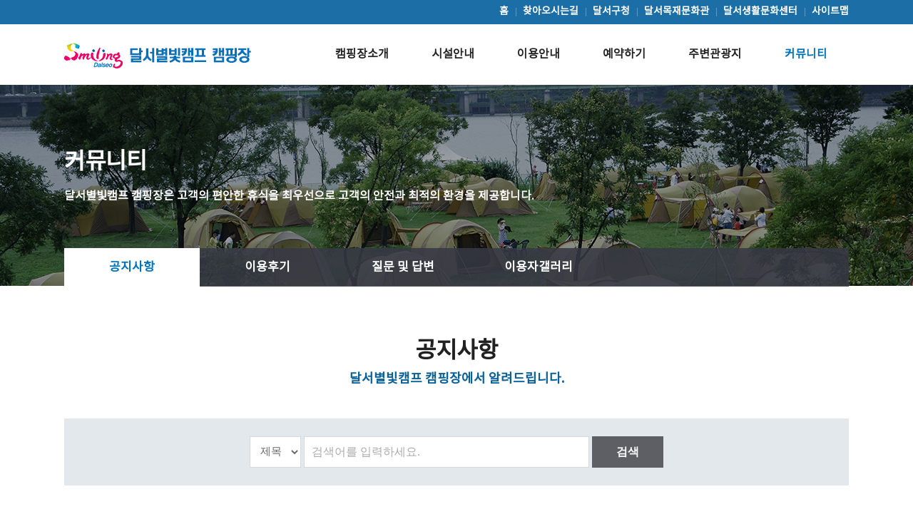

--- FILE ---
content_type: text/html; charset=UTF-8
request_url: https://dalseocamp.kr/html/bbs/notice_list.php?page=&id=146&
body_size: 16317
content:
<!DOCTYPE html>
<html lang="ko">

<head>
    <meta charset="UTF-8">
<meta name="Author" content="" />
<meta name="description" content="자연과 하나 되는 생활 최고의 쉼터 달서별빛캠프 캠핑장" />
<meta name="keywords" content="데크캠핑장, 숲속캠핑장, 오토캠핑장, 카라반" />
<meta name="viewport" content="width=1200, user-scalable=yes" />
<meta http-equiv="X-UA-Compatible" content="IE=edge" />
<meta property="og:type" content="website">
<meta property="og:title" content="달서별빛캠프 캠핑장">
<meta property="og:description" content="자연과 하나 되는 생활 최고의 쉼터 달서별빛캠프 캠핑장">
<meta property="og:image" content="http://www.dalseocamp.kr/img/img_introduce.png">
<meta property="og:url" content="http://www.dalseocamp.kr">

<!--[if lt IE 9]>
<script src="http://html5shim.googlecode.com/svn/trunk/html5.js"></script>
<script src="http://css3-mediaqueries-js.googlecode.com/svn/trunk/css3-mediaqueries.js"></script>
<![endif]-->
<title>달서별빛캠프 캠핑장</title>
<link rel="stylesheet" href="/css/style.css?202008210224" />
<script src="../../js/jquery-1.9.1.min.js"></script>
<script src="../../js/jquery.bxslider.min.js"></script>
<script src="../../js/ui.js" ></script>
<script src="../../js/jquery.blockUI.js" ></script>
<script type="text/javascript">
    //<![CDATA[
    //실시간 예약하기
    function reservation() {
        var popupWidth = 800;
        var popupHeight = 700;

        $.blockUI({
            message: jQuery("#popupLayerRule"),
            css: {
                top: ($(window).height() - popupHeight) / 2 + "px",
                left: ($(window).width() - popupWidth) / 2 + "px",
                width: popupWidth + "px",
                height: popupHeight + "px",
                cursor: "default",
                border: ""
            },
            overlayCSS: {
                cursor: "pointer"
            },
            onOverlayClick: $.unblockUI
        });
    }

    function go_reservation() {
        $.unblockUI();

        window.open('https://camp.xticket.kr/web/main?shopEncode=f27ad3485cf140b64341e2cc975c376d14561a12aca07349ae393d97379882c7');
    }

    function cancel_reservation() {
        $.unblockUI();
    }

    //이메일무단수집거부
    function email_collect() {
        $.blockUI({
            message: jQuery(".mailLayer"),
            css: {
                cursor: "default",
                border: ""
            },
            overlayCSS: {
                cursor: "pointer"
            },
            onOverlayClick: $.unblockUI
        });
    }
    
    function email_collect_close() {
        $.unblockUI();
    }

    $(function () {
    })
    //]]>
</script>
<!-- Global site tag (gtag.js) - Google Analytics -->
<script async src="https://www.googletagmanager.com/gtag/js?id=UA-115391989-1"></script>
<script>
    window.dataLayer = window.dataLayer || [];
    function gtag(){dataLayer.push(arguments);}
    gtag('js', new Date());

    gtag('config', 'UA-115391989-1');
</script></head>
<style>
    .topVisual {
        width: 1280px;
        margin: 0 auto;
    }
</style>

<body>
    <div class="accessbility"><a href="#contents">본문 바로가기</a></div>
    <div id="wrapper">
        <aside id="topUtil" class="clearfix">
            <div class="contents_box">
    <ul class="topMenu">
        <li><a href="/">홈</a></li>
        <li><a href="/html/introduce/path.php">찾아오시는길</a></li>
        <li><a href="http://www.dalseo.daegu.kr/" target="_blank">달서구청</a></li>
        <li><a href="https://www.dalseowood.kr/" target="_blank">달서목재문화관</a></li>
        <li><a href="http://www.dscf.or.kr/pages/siseol/page.html?mc=0291" target="_blank">달서생활문화센터</a></li>
        <!--li><a href="https://www.dalseo.daegu.kr/index.do?menu_id=00002401" target="_blank">이용만족도 설문조사</a></li-->
        <li><a href="/html/etc/sitemap.php">사이트맵</a></li>
    </ul>
</div>        </aside>
        <header id="header" class="clearfix">
            <div class="contents_box">
    <h1><a href="/html/main.php"><img src="/img/img_logo.png" alt="달서 별빛캠프 캠핑장"></a></h1>
    <nav class="gnb">
        <ul class="clearfix">
            <li class=""><a href="/html/introduce/greeting.php">캠핑장소개</a></li>
            <li class=""><a href="/html/install/guidemap.php">시설안내</a></li>
            <li class=""><a href="/html/information/charge.php">이용안내</a></li>
            <li class=""><a href="/html/reservation/guide.php">예약하기</a></li>
            <li class=""><a href="/html/tourist/tourist.php">주변관광지</a></li>
            <li class="active"><a href="/html/bbs/notice_list.php">커뮤니티</a></li>
        </ul>
    </nav>
</div>        </header>
        <section id="contentsArea">
            <header class="topVisual visual-06">
                <div class="contents_box">
    <h2>커뮤니티</h2>
    <p>달서별빛캠프 캠핑장은 고객의 편안한 휴식을 최우선으로 고객의 안전과 최적의 환경을 제공합니다.</p>
    <ul class="clearfix">
        <li class="active"><a href="/html/bbs/notice_list.php">공지사항</a></li>
        <li class=""><a href="/html/bbs/comment_list.php">이용후기</a></li>
        <li class=""><a href="/html/bbs/qna_list.php">질문 및 답변</a></li>
        <li class=""><a href="/html/bbs/gallery_list.php">이용자갤러리</a></li>
    </ul>
</div>            </header>
            <article id="contents">
                <div class="contents_box">
                    <h3 class="contitle"><b>공지사항</b>달서별빛캠프 캠핑장에서 알려드립니다.</h3>
                    <div class="searchArea">
                        <form action="">
                            <select name="searchKey" id="searchKey">
                                <option value="TITLE" selected="selected">제목</option>
                                <option value="CONTENT" >내용</option>
                            </select>
                            <input type="text" name="searchValue" id="searchValue" value="" placeholder="검색어를 입력하세요." style="width:400px;">
                            <button type="submit" class="btn btn-m btn-dark">검색</button>
                        </form>
                    </div>
                    <table class="table-bbsList mT40">
                        <caption>게시판 테이블</caption>
                        <colgroup>
                            <col style="width:80px;">
                            <col style="">
                            <col style="width:160px;">
                            <col style="width:115px;">
                        </colgroup>
                        <thead>
                            <tr>
                                <th>번호</th>
                                <th>제목</th>
                                <th>등록일</th>
                                <th>조회수</th>
                            </tr>
                        </thead>
                        <tbody>
                                                            <tr>
                                    <td>공지</td>
                                    <td class="left"><a href="/html/bbs/notice_view.php?page=1&id=245&searchKey=TITLE&searchValue=">◆2026년 2월분 캠핑장 사이트 예약안내(달서구민 우선예약 등)◆</a></td>
                                    <td>2025-12-24</td>
                                    <td>899</td>
                                </tr>                                <tr>
                                    <td>공지</td>
                                    <td class="left"><a href="/html/bbs/notice_view.php?page=1&id=244&searchKey=TITLE&searchValue=">◆2026년 1월분 캠핑장 사이트 예약안내(달서구민 우선예약 등)◆</a></td>
                                    <td>2025-11-25</td>
                                    <td>1985</td>
                                </tr>                                <tr>
                                    <td>공지</td>
                                    <td class="left"><a href="/html/bbs/notice_view.php?page=1&id=243&searchKey=TITLE&searchValue=">달서별빛캠프 캠핑장 내 공사로 인한 시설 휴장 안내(공사일 변경)</a></td>
                                    <td>2025-10-30</td>
                                    <td>1703</td>
                                </tr>                                <tr>
                                    <td>79</td>
                                    <td class="left"><a href="/html/bbs/notice_view.php?page=1&id=245&searchKey=TITLE&searchValue=">◆2026년 2월분 캠핑장 사이트 예약안내(달서구민 우선예약 등)◆</a></td>
                                    <td>2025-12-24</td>
                                    <td>899</td>
                                </tr>                                <tr>
                                    <td>78</td>
                                    <td class="left"><a href="/html/bbs/notice_view.php?page=1&id=244&searchKey=TITLE&searchValue=">◆2026년 1월분 캠핑장 사이트 예약안내(달서구민 우선예약 등)◆</a></td>
                                    <td>2025-11-25</td>
                                    <td>1985</td>
                                </tr>                                <tr>
                                    <td>77</td>
                                    <td class="left"><a href="/html/bbs/notice_view.php?page=1&id=243&searchKey=TITLE&searchValue=">달서별빛캠프 캠핑장 내 공사로 인한 시설 휴장 안내(공사일 변경)</a></td>
                                    <td>2025-10-30</td>
                                    <td>1703</td>
                                </tr>                                <tr>
                                    <td>76</td>
                                    <td class="left"><a href="/html/bbs/notice_view.php?page=1&id=242&searchKey=TITLE&searchValue=">◆2025년 12월분 캠핑장 사이트 예약안내(달서구민 우선예약 등)◆</a></td>
                                    <td>2025-10-27</td>
                                    <td>2374</td>
                                </tr>                                <tr>
                                    <td>75</td>
                                    <td class="left"><a href="/html/bbs/notice_view.php?page=1&id=241&searchKey=TITLE&searchValue=">◆2025년 11월분 캠핑장 사이트 예약안내(달서구민 우선예약 등)◆</a></td>
                                    <td>2025-09-25</td>
                                    <td>12775</td>
                                </tr>                                <tr>
                                    <td>74</td>
                                    <td class="left"><a href="/html/bbs/notice_view.php?page=1&id=240&searchKey=TITLE&searchValue=">달서별빛캠프 캠핑장 내 공사로 인한 일부시설 휴장 안내</a></td>
                                    <td>2025-09-15</td>
                                    <td>2157</td>
                                </tr>                                <tr>
                                    <td>73</td>
                                    <td class="left"><a href="/html/bbs/notice_view.php?page=1&id=239&searchKey=TITLE&searchValue=">◆2025년 10월분 캠핑장 사이트 예약안내(달서구민 우선예약 등)◆</a></td>
                                    <td>2025-08-22</td>
                                    <td>13614</td>
                                </tr>                                <tr>
                                    <td>72</td>
                                    <td class="left"><a href="/html/bbs/notice_view.php?page=1&id=238&searchKey=TITLE&searchValue=">2025년 이용만족도 설문조사 안내</a></td>
                                    <td>2025-07-31</td>
                                    <td>1705</td>
                                </tr>                                <tr>
                                    <td>71</td>
                                    <td class="left"><a href="/html/bbs/notice_view.php?page=1&id=237&searchKey=TITLE&searchValue=">◆2025년 9월분 캠핑장 사이트 예약안내(달서구민 우선예약 등)◆</a></td>
                                    <td>2025-07-25</td>
                                    <td>3016</td>
                                </tr>                                <tr>
                                    <td>70</td>
                                    <td class="left"><a href="/html/bbs/notice_view.php?page=1&id=236&searchKey=TITLE&searchValue=">호우경보에 따른 캠핑장  운영중단 안내 (7.19.)</a></td>
                                    <td>2025-07-19</td>
                                    <td>1026</td>
                                </tr>                        </tbody>
                    </table>
                    <div class="paging mT40">
                         <a href="/html/bbs/notice_list.php?searchKey=TITLE&searchValue=&page=1" class="on">1</a>  <a href="/html/bbs/notice_list.php?searchKey=TITLE&searchValue=&page=2">2</a>  <a href="/html/bbs/notice_list.php?searchKey=TITLE&searchValue=&page=3">3</a>  <a href="/html/bbs/notice_list.php?searchKey=TITLE&searchValue=&page=4">4</a>  <a href="/html/bbs/notice_list.php?searchKey=TITLE&searchValue=&page=5">5</a>  <a href="/html/bbs/notice_list.php?searchKey=TITLE&searchValue=&page=6">6</a>  <a href="/html/bbs/notice_list.php?searchKey=TITLE&searchValue=&page=7">7</a>  <a href="/html/bbs/notice_list.php?searchKey=TITLE&searchValue=&page=8">8</a>                     </div>
                </div>
            </article>
        </section>
        <footer id="footer">
            <div class="footerLine">
    <div class="contents_box">
        <nav class="footNav">
            <ul class="clearfix">
                <li><a href="/html/etc/personal_policy.php">개인정보취급방침</a></li>
                <li><a href="javascript:void(0);" onclick="javascript:email_collect();">이메일무단수집거부</a></li>
                <li><a href="/html/introduce/path.php">찾아오시는 길</a></li>
                <li><a href="/html/etc/sitemap.php">사이트맵</a></li>
            </ul>
        </nav>
    </div>
</div>
<div class="contents_box">
    <div class="siteInfo">
        <p class="info">사업자명 : 대구광역시 달서구청&nbsp;&nbsp;&nbsp;&nbsp;&nbsp;&nbsp;대표자명 : 이태훈</p>
        <p class="address">사업자 주소 : (우)42731 대구광역시 달서구 학산로 45 (월성동)</p>
        <p class="address">캠핑장 주소 : (우)42841 대구광역시 달서구 앞산순환로 248 (송현동 산56)&nbsp;&nbsp;&nbsp;&nbsp;&nbsp;&nbsp;TEL. 053-667-3191</p>
        <p class="copyright">COPYRIGHT@2017달서구청. All Right Reserved. </p>
    </div>
</div>
<div class="mailLayer">
    <div class="layerPop">
        <h2>이메일무단수집거부</h2>
        <div class="popContents">
            <p>달서별빛캠프 캠핑장에 오신 것을 환영합니다.<br />
                본 웹사이트에 게시된 이메일 주소가 전자우편 수집 프로그램이나 그밖의
                기술적 장치를 이용하여 무단으로 수집되는 것을 거부하며, 이를 위반시
                정보통신망법에 의해 형사 처벌됨을 유념하시길 바랍니다.</p>
            <p class="tC mT30"><a href="javascript:void(0);" onclick="javascript:email_collect_close();"><img src="/img/btn_confirm.png" alt="확인"></a></p>
        </div>
        <a href="javascript:void(0);" class="close" onclick="javascript:email_collect_close();"><img src="/img/btn_layerClose.png" alt="닫기"></a>
    </div>
</div>        </footer>
    </div>
</body>

</html>

--- FILE ---
content_type: text/css
request_url: https://dalseocamp.kr/css/style.css?202008210224
body_size: 24634
content:
@import url(reset.css);
@import url(https://cdnjs.cloudflare.com/ajax/libs/normalize/5.0.0/normalize.min.css);
@import url(../fonts/font-awesome/css/font-awesome.min.css);
@import url(http://fonts.googleapis.com/earlyaccess/nanumgothic.css);

@font-face {
    font-family: 'notokr-regular';
    src: url('../fonts/notokr-regular.eot');
    src: url('../fonts/notokr-regular.eot?#iefix') format('embedded-opentype'),
    url('../fonts/notokr-regular.woff2') format('woff2'),
    url('../fonts/notokr-regular.woff') format('woff'),
    url('../fonts/notokr-regular.ttf') format('truetype'),
    url('../fonts/notokr-regular.svg#notokr-regular') format('svg');
    font-weight: normal;
    font-style: normal;

}

@font-face {
    font-family: 'notokr-bold';
    src: url('../fonts/notokr-bold.eot');
    src: url('../fonts/notokr-bold.eot?#iefix') format('embedded-opentype'),
    url('../fonts/notokr-bold.woff2') format('woff2'),
    url('../fonts/notokr-bold.woff') format('woff'),
    url('../fonts/notokr-bold.ttf') format('truetype'),
    url('../fonts/notokr-bold.svg#notokr-bold') format('svg');
    font-weight: normal;
    font-style: normal;

}

@font-face {
    font-family: 'DalseoHealing';
    font-style: normal;
    font-weight: 400;
    src: local("DalseoHealingMedium"),
         url('../fonts/DalseoHealingMedium.otf') format('opentype');
         url('../fonts/DalseoHealingMedium.ttf') format('truetype'),
}

@font-face {
    font-family: 'DalseoHealing';
    font-style: normal;
    font-weight: 700;
    src:  local("DalseoHealingBold"),
         url('../fonts/DalseoHealingBold.otf') format('opentype');
         url('../fonts/DalseoHealingBold.ttf') format('truetype'),
}

/* form */
select{border: 1px solid #d9d9d9; height:44px; padding-left: 10px; padding-right: 10px; color: #666666; font-family:'Nanum Gothic'; /*-webkit-appearance: none; -moz-appearance: none; appearance: none;*/ position: relative; z-index: 10; background: none; font-size: 15px; background-color: #fff; /*background: url(../img/bg_appearance.png) no-repeat right center;*/ vertical-align: middle;}
select::-ms-expand {display: none;}
.select{position: relative; background-color: #fff;}
.select select{width: 100%;}
.select:after{content: "\f0d7"; display: block; font-family:'FontAwesome'; color: #999; position: absolute; right:15px; top: 10px;}
.clearfix:after{content: ""; display: block; clear: both;}
button{background: none; padding: 0; line-height: 100%;  cursor: pointer; border: none;}
input[type=text],input[type=number],input[type=password]{border: 1px solid #d9d9d9; height: 44px; box-sizing: border-box; padding-left: 10px; font-weight: normal;font-family:'Nanum Gothic'; font-size: 16px; padding-right: 10px; vertical-align: middle;}
textarea{border: 1px solid #d9d9d9; padding: 10px; box-sizing: border-box; font-size: 16px;font-family:'Nanum Gothic'}
input:focus, select:focus,textarea:focus{outline-width: 0; border: 1px solid #568db8;}
input.checkbox{width: 16px; height: 16px; border: 1px solid #e5e6ea;border-radius: 3px; vertical-align: middle;background-color: #fff; position: absolute; top: -9999px;}
input.checkbox:checked{background-color: #573fb1; border: 1px solid #573fb1;}
input.checkbox+label{display: inline-block; border: 1px solid #e5e6ea; width: 16px; height: 16px; box-sizing: border-box; background-color: #fff; vertical-align: middle; border-radius: 3px; position: relative;}
input.checkbox:checked+label{background-color: #573fb1; border: 1px solid #573fb1;}
input.checkbox:checked+label:after{content: "\f00c"; color: #fff; position: absolute; left: 0; top:0 ; font-family: "FontAwesome"; font-size: 10px; display: block; width: 14px; height: 14px;line-height: 14px; text-align: center;}

/* custom form */
input[type=radio]{vertical-align: middle; width: 24px; height: 24px; margin-right: 5px; background-color: #fff; border: 1px solid #c0c0c0;}
.form-radio{position: absolute; top: -9999px; width: 0; height: 0; visibility: hidden;}
.form-radio+label{line-height: 24px; display: inline-block; vertical-align: middle; cursor: pointer;}
.form-radio+label:before{display: inline-block; width: 24px; height: 24px; background: url(../img/bg_radio.png) no-repeat 0 0; content: ""; vertical-align: middle; margin-right: 7px; cursor: pointer;}
.form-radio:checked+label:before{background-position: 0 -24px;}
.form-radio:disabled+label:before{background-position: 0 -48px;}
.form-select{min-width: 120px;}
.form-select dt{}
.form-select dt a{display: block; border: 1px solid #e4e4e4; height: 40px; line-height: 40px; box-sizing: border-box; padding-left: 15px; color: #888;}
.form-select dt a i{position: absolute; right: 12px; top: 15px; transition: all 0.2s ease;}
.form-select dd{position: absolute; width: 100%; left: 0; top:39px; background-color: #fff; display: none;}
.form-select dd ul{border: 1px solid #ea002c;}
.form-select dd ul li{}
.form-select dd ul li a{display: block; padding-left: 15px; height: 40px; line-height: 40px;}
.form-select.active dt a{border: 1px solid #ea002c;}
.form-select.active dt a i{transform: rotateZ(180deg);color: #ea002c;}
.form-select dd ul li a:hover{text-decoration: underline; color: #ea002c;}
input.full,textarea.full{ width: 100%;}
/* link */
a{color:#666;text-decoration:none;}
a:link, a:visited, a:active{text-decoration: none;}
a:hover{color:#666;}

/* color */
.f_blue{color: #3477ac;}
.f_red{color: #f01414;}
.f_dark{color: #212121;}

.f18{font-size: 18px;}

/* btn */
.btn{display: inline-block; text-align: center;  font-size: 16px; box-sizing: border-box; font-weight: 700; vertical-align: middle;}
.btn-m{height: 44px; line-height: 44px; padding: 0 20px; min-width: 100px;}
.btn-s{height: 34px; line-height: 36px; padding: 0 12px; border-radius:3px;}
.btn-ms{height: 34px; line-height: 36px; padding: 0 12px; border-radius:3px; min-width: 68px;}
.btn-xs{height: 32px; line-height: 32px; padding: 0 10px; border-radius:3px;}
.btn-xxs{height: 24px; line-height: 24px; padding: 0 10px; border-radius:3px; font-size: 13px;}
.btn-gray{background-color: #e6eaee; border: 1px solid #cecece; color: #222; border: 1px solid #d9d9d9;}
.btn-blue{background-color: #3477ac; color: #fff; }
.btn-dark{background-color: #5e5e65; color: #fff !important; }
.btn-pupple{background-color: #413eaa !important; color: #fff; }
.btn-white{background-color:none !important; color: #222; border:1px solid #c9c9c9; }
.btn-square{display: inline-block; width: 34px; height: 34px; background-color: #f7f7f7; border-radius:3px; border: 1px solid #dbdee1; color: #888888; text-align: center;}
.btn:disabled{color: #fff; background-color: #cdcdcd;}
.btnLine{}
.btnLine:after{content:""; display: block; clear: both;}
.btnLine .btnCenter{text-align: center;}
.btnLine .btnCenter .btn{margin: 0 2px;}
.btnLine .btnLeft{float: left;}
.btnLine .btnLeft .btn{margin-right: 5px;}
.btnLine .btnRight{float: right;}
.btnLine .btnRight .btn{margin-left: 5px;}

.contents_box{ width: 1100px; margin: auto; position: relative;}
.contents_box:after{content: ""; display: block; clear: both;}

/* layout */
html{height: 100%; min-width: 1100px; overflow: auto;}
body{font-family:'Nanum Gothic','Malgun Gothic', 'notokr-regular','dotum',Arial,Verdana, Helvetica, sans-serif; font-size: 14px; color: #4d4d4d; height: 100%; font-weight: 700; min-width: 1100px;}

#wrapper{}
#topUtil{ background-color: #1b6fa6; height: 35px;}
#topUtil .topMenu{float: right;}
#topUtil .topMenu li{float: left; margin-left: 10px; padding-left: 10px; position: relative;}
#topUtil .topMenu li:after{content: ""; display: block; float: left; width: 1px; height: 12px; background-color: #609ac1; left:0; position: absolute; top: 12px;}
#topUtil .topMenu li:first-child:after{display: none;}
#topUtil .topMenu li a{display: block; color: #fff; line-height: 35px; float: left;}
#header{ height: 85px;}
#header h1{ float: left; margin-top: 25px;}
#header .gnb{float: right; margin-top: 30px;}
#header .gnb li{float: left; padding:0 30px;}
#header .gnb li a{color:#222; font-size: 16px; display: block;}
#header .gnb li a:hover{color: #0072bc}
#header .gnb li.active a{color: #0072bc}
/*
.indexBanner{margin: auto; position: relative; width: 1300px; margin: auto;} 
.indexBanner .bannerTxt{position: absolute; left: 0; top:50%; width: 100%; text-align: center; margin-top: -45px;}
.indexBanner ul li img{}
*/

.indexBanner{margin: auto; position: relative;} 
.indexBanner .bannerTxt{position: absolute; left: 0; top:50%; width: 100%; text-align: center; margin-top: -45px;}
.indexBanner .bannerTxt p,.indexBanner .bannerTxt span {color: #FFFFFF; font-family: 'DalseoHealing',sans-serif;}
.indexBanner .bannerTxt p {font-weight: 700; font-size: 3.5rem;}
.indexBanner .bannerTxt span {font-weight: 400; font-size: 1.5rem;}
.indexBanner ul li img{ width: 100%;}

.bx-controls{}
.bx-controls .bx-pager{text-align: center;position: absolute; bottom: 25px; width: 100%;}
.bx-controls .bx-pager .bx-pager-item {display: inline-block; margin: 0 5px;}
.bx-controls .bx-pager .bx-pager-item a{display: inline-block; width: 12px; height: 12px; border: 1px solid #fff; border-radius: 100%; text-indent: -9999px; overflow: hidden;}
.bx-controls .bx-pager .bx-pager-item a.active{background-color: #fff;}
.bx-controls .bx-controls-direction a{display: block; width:28px; height: 49px; position: absolute; top: 50%; margin-top: -25px; z-index: 20;}
.bx-controls .bx-controls-direction a.bx-prev{display: block; background: url(../img/btn_banner_left.png) no-repeat; left: 40px;}
.bx-controls .bx-controls-direction a.bx-next{display: block; background: url(../img/btn_banner_right.png) no-repeat;right: 40px;}

.noticeArea{ background-color: #1d2331; color: #fff; height: 60px;}
.noticeArea h2{ line-height: 60px; font-size: 18px; width: 90px; float: left;}
.noticeArea .noticeScroll{float: left; width: 955px; height: 60px;}
.noticeArea .noticeScroll ul li {line-height: 60px; position: relative;}
.noticeArea .noticeScroll ul li a{ color: #fff; font-size: 16px; font-weight: normal;}
.noticeArea .noticeScroll ul li a:hover{text-decoration: underline;}
.noticeArea .noticeScroll ul li span.date{position: absolute; right: 0; top: 0; line-height: 60px; font-size: 16px; font-weight: normal;}
.noticeArea .btn_more{position: absolute; right: 0; top: 14px;}

.indexMenu{ background-color: #f6f6f6; height: 353px; padding-top: 37px; box-sizing: border-box; text-align: center;}
.indexMenu li{display: inline-block; text-align: center; width: 33.333%; float: left;}
.indexMenu li dl{ margin-top: 20px;}
.indexMenu li dl dt{font-size: 18px; font-weight: 800;}
.indexMenu li dl dd{font-size: 16px; color: #666; margin-top: 10px;}
.indexMenu li dl dd.more{margin-top: 15px;}
.indexMenu li dl dd a{display: inline-block; background-color: #fff; font-size: 14px; color: #0072bc; width: 100px; height: 34px; line-height: 34px;}

.photoAlbum h2{text-align: center; font-size: 35px; font-weight: 900; padding-top: 40px; padding-bottom: 25px;}
.albumList{position: relative; max-width: 1300px; margin: auto;}
.albumList .bx-controls .bx-controls-direction a.bx-prev{left: 20px;}
.albumList .bx-controls .bx-controls-direction a.bx-next{right: 20px;}
#footer .footerLine{ border-top: 1px solid #e1e1e1;border-bottom: 1px solid #e1e1e1;}
#footer .footNav ul li{float: left; line-height: 50px; padding-right: 15px; padding-left: 15px; position: relative;}
#footer .footNav ul li:after{content: ""; display: block; float: left; width: 1px; height: 14px; background-color: #dedede; left:0; position: absolute; top: 18px;}
#footer .footNav ul li:first-child{padding-left: 0px;}
#footer .footNav ul li:first-child a{color: #0072bc;}
#footer .footNav ul li:first-child:after{display: none;}
#footer .footNav ul li a{font-size: 15px; line-height: 50px;}
#footer .footNav ul li a:hover{color: #0072bc;}
#footer .siteInfo{ padding: 25px 0; background: url(../img/img_bot_logo.png) no-repeat left 30px;}
#footer .siteInfo p{ line-height: 160%; font-size: 15px; margin-left: 225px; letter-spacing: -0.2px;}
#footer .siteInfo .copyright{text-align: center; font-size: 14px; color: #c5c5c5; margin-left: 0; font-weight: 400; margin-top: 15px;}

.topVisual .contents_box{height: 280px; overflow: hidden; color: #fff;}
.topVisual.visual-01{background: url(../img/bg_cate01.png) no-repeat 50% 0;}
.topVisual.visual-02{background: url(../img/bg_cate02.png) no-repeat 50% 0;}
.topVisual.visual-03{background: url(../img/bg_cate03.png) no-repeat 50% 0;}
.topVisual.visual-04{background: url(../img/bg_cate04.png) no-repeat 50% 0;}
.topVisual.visual-05{background: url(../img/bg_cate05.png) no-repeat 50% 0;}
.topVisual.visual-06{background: url(../img/bg_cate06.png) no-repeat 50% 0;}
.topVisual.visual-07{background: url(../img/bg_cate07.png) no-repeat 50% 0;}
.topVisual h2{font-size: 32px; padding-top: 80px;}
.topVisual p{font-size: 16px; margin-top: 10px;}
.topVisual ul{position: absolute; left: 0; right: 0; bottom: 0; height:54px; line-height: 54px; background-color: rgba(55,57,69,0.85)}
.topVisual ul>li{float: left;}
.topVisual ul>li>a{display: block; color: #fff; width: 190px; font-size: 17px; text-align: center; line-height: 54px;}
.topVisual ul>li a:hover{color: #0072bc;}
.topVisual ul>li.active a{color: #0072bc; background-color: #fff;}

#contents{padding: 65px 0 100px 0; font-size: 16px; color: #212121;}
.contitle{font-size: 18px; color: #0a6199; text-align: center; font-weight: 700; height: 120px;} /* 2017-12-22 진경수 */
.contitle b{font-size: 32px; color: #212121; display: block; font-weight: 800; margin-bottom:0;}
/*.contitle:after{content: ""; display: block; width: 1px; height: 50px; background-color: #a0a0a0; display: block; margin: auto; margin-top:18px;}*/ /* 2017-12-22 진경수 */
.table-default {border-top: 2px solid #222; color: #222;}
.table-default th{font-size: 17px; padding-top: 20px; padding-bottom: 20px; border-bottom: 1px solid #bfc3c6; background-color: #e3e8ec;}
.table-default thead th{border-left: 1px solid #bfc3c6; font-weight: 800; line-height: 120%;}
.table-default thead th.white{background: none;}
.table-default.small-head thead th{padding-top: 10px; padding-bottom: 10px;}
.table-default thead tr:first-child th:first-child{border-left: none;}
.table-default tbody th{}
.table-default td{font-size: 16px;padding-top: 20px; padding-bottom: 20px; padding-left: 30px;border-bottom: 1px solid #d6d6d6; border-left: 1px solid #d6d6d6; padding-right: 30px;}
.table-default tbody tr td:first-child{border-left: none;}
.table-default.text-center tbody td{padding-left: 0; text-align: center;}

.table-default.color-red{border-top: 2px solid #a14d4c;}
.table-default.color-red th{background-color: #f6ebeb;}


.table-vertical {border-top: 1px solid #222; color: #222;}
.table-vertical th{font-size: 17px; padding-top: 10px; padding-bottom: 10px; border-bottom: 1px solid #bfc3c6; background-color: #e3e8ec; text-align: left; padding-left: 40px; height: 44px;}
.table-vertical td{font-size: 16px; padding-top: 10px; padding-bottom: 10px; padding-left: 15px;border-bottom: 1px solid #d6d6d6; height: 44px; padding-right: 15px;}



.mapArea{ border: 1px solid #d2d2d2; height: 530px; overflow:hidden;}
.traffic {margin-top: 25px;}
.traffic .address{ border-top: 1px solid #d2d2d2; border-bottom: 1px solid #d2d2d2; text-align: center; line-height: 55px; font-weight: 800; padding-top: 15px; padding-bottom: 15px;}
.traffic dl{ margin-top: 30px; width: 535px; height: 110px;}
.traffic dt{ padding-left: 20px; background-color: #e4e8eb; padding-top:8px; padding-bottom:8px; margin-bottom: 10px;}
.traffic dd{font-size: 15px;}
.traffic dd p{padding-left: 10px; background: url(../img/bullit-traffic.png) no-repeat left center;}

.bulit_blue{padding-left: 10px; background: url(../img/bullit-traffic.png) no-repeat left 10px;}
.caravane{}
.caravane .caravaneGallery{float: left;}
.caravane .reservation{float: right; width: 440px; height: 510px; border: 1px solid #cfcfcf; padding: 60px 23px 0 23px; box-sizing: border-box; position: relative;}
.caravane .reservation dl{padding: 0 7px}
.caravane .reservation dt{font-size: 20px; color: #000; margin-bottom: 20px;}
.caravane .reservation dd{position: relative; padding-left: 90px; margin-bottom: 10px;}
.caravane .reservation dd b{position: absolute; left: 0; top: 0; color: #111;}
.caravane .reservation .btn_reser{text-align: center; padding-top: 20px; border-top: 1px dotted #ddd; position: absolute; bottom: 20px;}
.caravaneGallery{float: left;}
.caravaneGallery .galleryBox { width: 640px; height: 423px; overflow: hidden; background-color: #ccc; margin-bottom: 10px;}
.caravaneGallery .galleryBox img{width: 100%;}
.caravaneGallery .galleryView li{float: left; width: 120px; height: 75px; overflow: hidden; margin-right: 10px;}
.caravaneGallery .galleryView li img{width: 120px; cursor: pointer;}

#contents .blockTitle{font-size: 21px;}
#contents .caution{ font-size: 20px; text-align: center; background-color: #e3e8ec; line-height: 140%; padding-top: 20px; padding-bottom: 20px;}

.cautionList { border: 1px solid #ddd; margin-top: 30px; padding:20px 50px;}
.cautionList li{ padding:20px 0; border-top: 1px dashed #ddd;}
.cautionList li:first-child{border: none;}
.cautionList dl{}
.cautionList dt{font-size: 18px; color: #0072bc; font-weight: 800; margin-bottom: 3px;}
.cautionList dd{margin-bottom: 3px;}

.guideMap{position: relative; background: url(/img/guide_20230112.png) no-repeat; width: 1100px; height: 1173px;}
.guideMap ul li{position: absolute;}
.guideMap ul li span.num{display: block; color: #fff; font-size: 15px; width: 37px; line-height: 37px; text-align: center; font-weight: 900;background: url(/img/bg_num.png) no-repeat;}
.guideMap ul li a{display: block; position: relative;}
.guideMap ul li a:hover .img{display: block; z-index: 10;}
.guideMap ul li .img{background: url(/img/bg_bloon.png) no-repeat; width: 223px; height: 174px; display: block; padding: 3px; position: absolute; left: 50%; margin-left: -111px;bottom:35px ;display: none;}
.guideMap ul li .img.bot{}
.guideMap ul li .img img{border-radius: 5px;}
.guideMap ul li.map01{ left:202px; top:150px;}
.guideMap ul li.map02{ left:124px; top:335px;}
.guideMap ul li.map03{ left:254px; top:475px;}
.guideMap ul li.map04{ left:544px; top:264px;}
.guideMap ul li.map05{ left:158px; top:541px;}
.guideMap ul li.map06{ left:399px; top:606px;}
.guideMap ul li.map07{ left:508px; top:400px;}
.guideMap ul li.map08{ left:269px; top:262px;}
.guideMap ul li.map09{ left:466px; top:469px;}
.guideMap ul li.map10{ left:297px; top:719px;}
.guideMap ul li.map11{ left:67px; top:658px;}
.guideImage{ border-top: 1px solid #ddd; padding-top: 30px; margin-top: 30px;}

.bulitList>li{padding-left: 12px; background: url(../img/bullit-traffic.png) no-repeat left 10px; margin-top: 10px;}
.bulitList>li>ul{padding-left: 12px;}
.bulitList>li>ul>li{line-height: 25px; margin-top: 3px;}

.reservationInfo{margin-top: 40px; border-top: 1px dashed #ddd; padding-top: 40px;}

.tourList{margin-bottom: 30px; padding-bottom: 30px; border-bottom: 1px dashed #ddd;}
.tourList.last{margin-bottom:0px; padding-bottom:0px; border-bottom:none;}
.tourList>li{width: 535px; float: left;}
.tourList>li:nth-child(2n+2){float: right;}
.tourList>li img{}
.tourList>li .info{ border: 1px solid #ddd; padding: 20px;}
.tourList>li .info dt{font-size: 22px; font-weight: 800; margin-bottom: 10px;}
.tourList>li .info dd{font-size: 15px; color: #666; line-height: 27px;}
.tourList>li .info .bulitList {font-size: 15px; border-top: 1px solid #ddd; padding-top: 20px;}
.tourList>li .info .bulitList li{ margin-top: 0; line-height: 180%;}

.searchArea{background-color: #e3e8ec; text-align: center; padding: 25px 0;}
.paging{text-align: center;}
.paging a{display: inline-block; text-align: center; width: 26px; height: 26px; line-height: 26px;}
.paging a.active{color: #0a6199; font-weight: 900;}
.paging a:hover{color: #0a6199;}

.table-bbsList{border-top: 1px solid #000;}
.table-bbsList thead th{border-bottom: 1px solid #d6d6d6; font-size: 17px; font-weight: 700; padding-top: 15px; padding-bottom: 15px;}
.table-bbsList tbody td{text-align: center; border-bottom: 1px solid #d6d6d6; padding-top: 15px; padding-bottom: 15px;}
.table-bbsList tbody td a{color: #212121;}
.table-bbsList tbody td a.re{margin-left: 20px;}
.table-bbsList tbody td a:hover{color: #0a6199;}
.table-bbsList .left{text-align: left; padding-left: 10px;}

.bbsViewArea {}
.bbsViewArea .bbsInfo{ border-top: 1px solid #000; border-bottom: 1px solid #ddd;}
.bbsViewArea .bbsInfo .title{float: left; line-height: 60px; padding-left: 20px; font-size:18px; font-weight: 800; color: #222;}
.bbsViewArea .bbsInfo .info{float: right; margin-right: 20px;}
.bbsViewArea .bbsInfo .info li{ margin-left: 40px; float:left; line-height: 60px; opacity: 0.9;}
.bbsViewArea .bbsInfo .info li span{margin-right: 5px;}
.bbsViewArea .bbsContents{border-bottom: 1px solid #ddd; padding: 40px 10px;}
.bbsViewArea .bbsContents img{display: block; width: 100%; margin-bottom:30px;}

.galleryList{border-bottom: 1px solid #ddd; margin-top: 40px; margin-left: -20px;}
.galleryList li{margin-bottom: 40px; float: left; margin-left: 20px;}
.galleryList li a{width: 260px; height: 290px; border: 1px solid #ddd; overflow: hidden; display: block; box-sizing: border-box;}
.galleryList li a .img{height: 190px; overflow: hidden;}
.galleryList li a .img img{ width: 100%;}
.galleryList li dl{padding:20px 25px; padding-bottom: 0;}
.galleryList li dl dt{font-size: 17px; color: #222; font-weight: 900; margin-bottom: 8px;}
.galleryList li dl dd{float: left; font-size: 14px;}
.galleryList li dl dd.hit{float: right; text-align: right;}
.pwinputArea{ border-top: 1px solid #000; border-bottom: 1px solid #ddd; padding-top: 40px; padding-bottom: 40px; padding-left: 360px;}
.pwinputArea h4{font-size: 18px; color: #000; font-weight: 700;}
.pwinputArea p{color: #666;}

.policyArea .slogan{font-size: 16px; background-color: #f4f5f8; border-top: 1px solid #000; color: #393939; padding: 25px 55px 25px 55px; line-height: 25px;}
.policyArea dl{margin-top: 50px;}
.policyArea dl dt{color: #212121; font-size: 17px; line-height: 25px; font-weight: 700}
.policyArea dl dd{color: #393939; font-size: 16px; line-height: 25px; font-weight: 400;}

.sitemap{border-top: 1px solid #000;}
.sitemap li{float: left; width: 183px; border-left: 1px solid #cfcfcf; height: 340px; box-sizing: border-box; text-align: center;}
.sitemap li:first-child{border: none;}
.sitemap li dl{padding-top: 35px;}
.sitemap li dl dt{font-weight: 800; font-size: 20px; color: #0072bc; background: url(../img/bg_sitemap.png) no-repeat center bottom; padding-bottom: 20px; margin-bottom: 20px;}
.sitemap li dl dd{line-height: 200%; }
.sitemap li dl dd a{color: #555;}

.stepInfo{margin-top: 10px; background-color: #e3e8ec; border-top: 2px solid #000; padding: 40px 0 0 40px;}
.stepInfo li{ width: 501px; float: left; margin-right: 20px; padding-bottom: 40px;}
.stepInfo li dl{ padding-top: 20px;}
.stepInfo li dt{font-size: 17px; margin-bottom: 5px;}
.stepInfo li dt b{font-weight: 800; color: #0072bc;}
.stepInfo li dd{font-size: 15px; margin-bottom: 5px;}

.mailLayer {display: none;}
.mailLayer .overay{position: fixed; left: 0; top:0; right: 0; bottom: 0; background: rgba(0,0,0,0.5); z-index: 100;}
.mailLayer .layerPop{position: fixed; background-color: #fff; z-index: 101; width: 530px; height: 280px; left: 50%; top: 50%; margin-top: -140px; margin-left: -265px;}
.mailLayer .layerPop h2{color: #fff; font-size: 19px; font-weight: 800; background-color: #0072bc; height: 56px; line-height: 56px; padding-left: 20px;}
.mailLayer .layerPop .popContents{padding: 25px 20px; font-size: 16px; color: #212121;}
.mailLayer .layerPop .close{position: absolute; right: 20px; top: 15px;}

body.intro{background: url(../img/intro/bg_intro.jpg) no-repeat; background-size: cover;}
.introWrap{width: 1100px; margin: auto; position: relative;}
.introWrap h1{padding-top: 30px;}
.introWrap .text{margin-top: 180px; text-align: center;}
.introWrap .introMenu{text-align: center; margin-top: 75px; height: 120px; background: url(../img/intro/img_line.png) no-repeat center top; padding-top: 15px; box-sizing: border-box;}
.introWrap .introMenu a{display: inline-block; margin: 0 70px;}

.indexBanner ul li img {height: 100%; object-fit: cover;}


--- FILE ---
content_type: text/css
request_url: https://dalseocamp.kr/css/reset.css
body_size: 8261
content:
@charset "utf-8";

/* reset */
 * {-webkit-text-size-adjust:none; margin:0; padding:0;}
html, body{height: 100%; width: 100%;}
html, body, div, span, object, iframe, h1, h2, h3, h4, h5, h6, p, blockquote, pre, a, abbr, address, big, cite, code, del, dfn, em, font, img, ins, q, s, samp, small, strike, strong, sub, sup, tt, var, b, u, i, dl, dt, dd, ol, ul, li, fieldset, form, label, legend, textarea, input, select, table, caption, tbody, tfoot, thead, tr, th, td, article, aside, details, figcaption, figure, footer, header, hgroup, main, nav, section, summary, audio, canvas, video {margin:0; padding:0; line-height:160%; }
h1,h2,h3,h4,h5,h6{font-size:100%;}
table {border-collapse:collapse; border-spacing:0; border:0; width:100%;}
ol, ul {list-style:none;}
abbr[title] {border-bottom: 1px dotted; }
img, fieldset {border:0;}
img{vertical-align:middle;}
hr{-moz-box-sizing: content-box; box-sizing: content-box; height: 0; display:none;}
legend{width:0; height:0; line-height:0; position:absolute; top:-10000px; left:-10000px; overflow:hidden; visibility:hidden;}
object {outline:none;}
mark {background: #ff0; color: #000;}
code, kbd, pre, samp {font-family:inherit; font-size: 1em;}
pre {white-space: pre-wrap;}
q {quotes: "\201C" "\201D" "\2018" "\2019";}
small {font-size: 80%;}
sub,
sup {font-size: 75%; line-height: 0; position: relative; vertical-align: baseline;}
sup {top: -0.5em;}
sub {bottom: -0.25em;}
svg:not(:root) {overflow: hidden;}
figure {margin: 0;}
fieldset {padding: 0; border: 0; margin: 0;}
legend {border: 0; padding: 0;}
caption{top: -9999px; width: 0; visibility: hidden; height: 0; font-size: 0; overflow: hidden;}

/* Form Controls */
button, input[type=text],input[type=password], select, textarea {border-radius:0; vertical-align:middle; }
textarea {border:0 none; resize: none;}
input:-moz-placeholder,textarea:-moz-placeholder {color: #ababab;}
input::-moz-placeholder,textarea::-moz-placeholder {color: #ababab;}
input:-ms-input-placeholder,textarea:-ms-input-placeholder {color: #ababab;}
input::-webkit-input-placeholder,textarea::-webkit-input-placeholder {color: #ababab;}



/* Basic Hyperlink css begin */

/*a, img, input {selector-dummy : expression(this.hideFocus=true); outline:none; background: transparent;}*/
a{color:#707070;text-decoration:none;}
a:link, a:visited, a:active{text-decoration: none;}
a:hover{color:#707070;}

/* common */

.scrollbar {scrollbar-face-color: #FFFFFF; scrollbar-track-color: #f6f6f6; scrollbar-arrow-color: #ca304a; scrollbar-highlight-color: #dcdcdc; scrollbar-3dlight-color: #FFFFFF; scrollbar-shadow-color: #dcdcdc; scrollbar-darkshadow-color: #FFFFFF;}

.ellipsis {white-space:nowrap; overflow:hidden; word-break:break-all; text-overflow:ellipsis; -o-text-overflow: ellipsis; /*-moz-binding: url('ellipsis.xml#ellipsis');*/ vertical-align:middle; display:inline-block;}
.ellipsis_multiple2 {overflow:hidden; text-overflow:ellipsis; display:-webkit-box; -webkit-line-clamp:2; -webkit-box-orient:vertical; word-wrap:break-wrod;}
.ellipsis_multiple3 {overflow:hidden; text-overflow:ellipsis; display:-webkit-box; -webkit-line-clamp:3; -webkit-box-orient:vertical; word-wrap:break-wrod;}
.clearfix{zoom:1;}
.clearfix:after{content:"";display:block; clear:both;}
.hide{position:absolute; z-index:-10; width:0; height:0; line-height:0; font-size:0; text-indent:-9999px;}
.fL{float:left;}
.fR{float:right;}
.fC{ clear:both;}
.tL{ text-align:left}
.tR{ text-align:right}
.tC{ text-align:center;}
.noBorder{ border:none !important;}
.bold{ font-weight:bold;}
.lh20{ line-height:20px;}

/* SKIP */
.accessbility{left:0;top:0;text-align:center;width:100%;z-index:100;background:#292929;font-size:16px}
.accessbility a{overflow:hidden;display:block;height:0;width:0;margin-bottom:-1px;text-align:center;white-space:nowrap;color:#fff}
.accessbility a:focus,.accessbility a:active{height:auto;width:auto;padding:18px 0;color:#fff}

.skip{display:block;}
.skip dt{visibility:hidden; width:0; font-size:0; line-height:0;}
.skip a{position:absolute; left:0; top:-10000em; z-index:9999; display:block; width:100%; background-color:navy; font-size:1.5em; font-weight:bold; color:yellow; text-align:center;}
.skip a:hover, .skip a:active, .skip a:focus{top:0; height:38px; line-height:38px;}


/*space*/
.L1{padding-left:1px;}
.L2{padding-left:2px;}
.L3{padding-left:3px;}
.L4{padding-left:4px;}
.L5{padding-left:5px;}
.L7{padding-left:7px;}
.L8{padding-left:8px;}
.L10{padding-left:10px;}
.L12{padding-left:12px;}
.L15{padding-left:15px;}
.L20{padding-left:20px;}
.L25{padding-left:25px;}
.L27{padding-left:27px;}
.L28{padding-left:28px;}
.L30{padding-left:30px;}
.L35{padding-left:35px;}
.L40{padding-left:40px;}
.L50{padding-left:50px;}
.L60{padding-left:60px;}

.R1{padding-right:1px;}
.R2{padding-right:2px;}
.R3{padding-right:3px;}
.R4{padding-right:4px;}
.R5{padding-right:5px;}
.R7{padding-right:7px;}
.R10{padding-right:10px;}
.R12{padding-right:12px;}
.R13{padding-right:13px;}
.R15{padding-right:15px;}
.R20{padding-right:20px;}
.R25{padding-right:25px;}
.R28{padding-right:28px;}
.R30{padding-right:30px;}
.R35{padding-right:35px;}

.T1{padding-top:1px;}
.T2{padding-top:2px;}
.T3{padding-top:3px;}
.T4{padding-top:4px;}
.T5{padding-top:5px;}
.T6{padding-top:6px;}
.T7{padding-top:7px;}
.T8{padding-top:8px;}
.T10{padding-top:10px;}
.T11{padding-top:11px;}
.T13{padding-top:13px;}
.T15{padding-top:15px;}
.T17{padding-top:17px;}
.T18{padding-top:18px;}
.T20{padding-top:20px;}
.T25{padding-top:25px;}
.T30{padding-top:30px;}
.T35{padding-top:35px;}
.T40{padding-top:40px;}
.T50{padding-top:50px;}

.B1{padding-bottom:1px;}
.B2{padding-bottom:2px;}
.B3{padding-bottom:3px;}
.B4{padding-bottom:4px;}
.B5{padding-bottom:5px;}
.B8{padding-bottom:8px;}
.B9{padding-bottom:9px;}
.B10{padding-bottom:10px;}
.B12{padding-bottom:12px;}
.B15{padding-bottom:15px;}
.B20{padding-bottom:20px;}
.B25{padding-bottom:25px;}
.B30{padding-bottom:30px;}


.mB_1{margin-bottom:-1px;}
.mB_2{margin-bottom:-2px;}
.mB_3{margin-bottom:-3px;}
.mB_4{margin-bottom:-4px;}
.mB_5{margin-bottom:-5px;}
.mB1{margin-bottom:1px;}
.mB2{margin-bottom:2px;}
.mB4{margin-bottom:4px;}
.mB5{margin-bottom:5px;}
.mB7{margin-bottom:7px;}
.mB8{margin-bottom:8px;}
.mB10{margin-bottom:10px;}
.mB12{margin-bottom:12px;}
.mB13{margin-bottom:13px;}
.mB15{margin-bottom:15px;}
.mB20{margin-bottom:20px;}
.mB25{margin-bottom:25px;}
.mB30{margin-bottom:30px;}
.mB35{margin-bottom:35px;}
.mB40{margin-bottom:40px;}
.mB50{margin-bottom:50px;}
.mB80{margin-bottom:80px;}

.mL1{margin-left:1px;}
.mL2{margin-left:2px;}
.mL3{margin-left:3px;}
.mL4{margin-left:4px;}
.mL5{margin-left:5px;}
.mL8{margin-left:8px;}
.mL10{margin-left:10px;}
.mL12{margin-left:12px;}
.mL13{margin-left:13px;}
.mL15{margin-left:15px;}
.mL20{margin-left:20px;}
.mL22{margin-left:22px;}
.mL23{margin-left:23px;}
.mL25{margin-left:25px;}
.mL30{margin-left:30px;}
.mL38{margin-left:38px;}
.mL40{margin-left:40px;}


.mT_3{margin-top:-3px;}
.mT_2{margin-top:-2px;}
.mT_1{margin-top:-1px;}
.mT1{margin-top:1px;}
.mT2{margin-top:2px;}
.mT3{margin-top:3px;}
.mT4{margin-top:4px;}
.mT5{margin-top:5px;}
.mT6{margin-top:6px;}
.mT7{margin-top:7px;}
.mT8{margin-top:8px;}
.mT10{margin-top:10px;}
.mT12{margin-top:12px;}
.mT13{margin-top:13px;}
.mT14{margin-top:14px;}
.mT15{margin-top:15px;}
.mT17{margin-top:17px;}
.mT18{margin-top:18px;}
.mT20{margin-top:20px;}
.mT22{margin-top:22px;}
.mT25{margin-top:25px;}
.mT30{margin-top:30px;}
.mT35{margin-top:35px;}
.mT38{margin-top:38px;}
.mT40{margin-top:40px;}
.mT50{margin-top:50px;}
.mT65{margin-top:65px;}
.mT80{margin-top:80px;}

.mR1{margin-right:1px;}
.mR2{margin-right:2px;}
.mR3{margin-right:3px;}
.mR4{margin-right:4px;}
.mR5{margin-right:5px;}
.mR6{margin-right:6px;}
.mR7{margin-right:7px;}
.mR8{margin-right:8px;}
.mR10{margin-right:10px;}
.mR13{margin-right:13px;}
.mR15{margin-right:15px;}
.mR18{margin-right:18px;}
.mR20{margin-right:20px;}
.mR25{margin-right:25px;}
.mR30{margin-right:30px;}
.mR35{margin-right:35px;}
.mR40{margin-right:40px;}
.mR45{margin-right:45px;}


--- FILE ---
content_type: application/javascript
request_url: https://dalseocamp.kr/js/ui.js
body_size: 283
content:
// JavaScript Document
$(document).ready(function(){
    init();
})

function init() {
    $(".caravaneGallery .galleryView li img").on('mouseover',function(){
        var src = $(this).attr('src');
        $(".caravaneGallery .galleryBox img").attr('src',src)
    })
}

